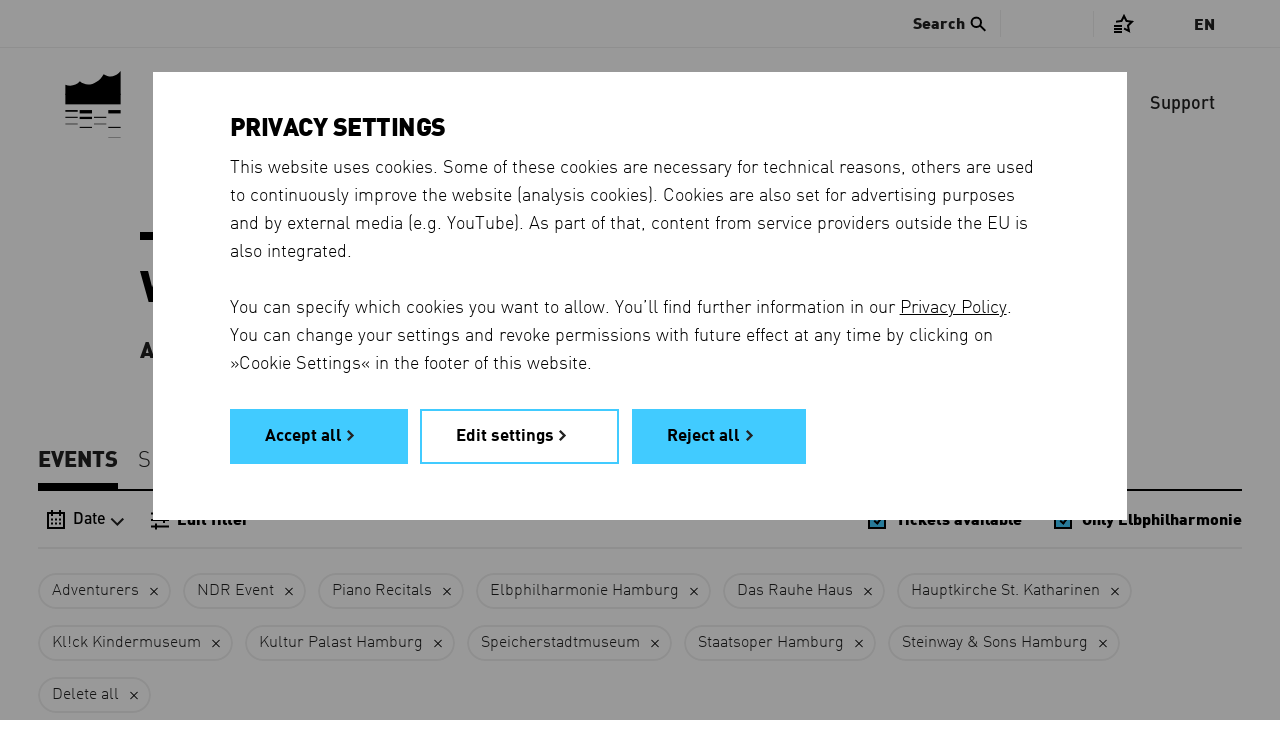

--- FILE ---
content_type: text/html; charset=utf-8
request_url: https://www.elbphilharmonie.de/en/whats-on/TICKETS/KUPA/KLIC/STW/EXF/NDR/DRHA/KLAV/SSTM/STKA/EPHH/OPER/
body_size: 15465
content:




<!DOCTYPE HTML>
<html lang="en" prefix="og: http://ogp.me/ns# fb: http://ogp.me/ns/fb#" class="no-touch">
<head>
	<title>What’s On - Elbphilharmonie</title>

	<meta http-equiv="Content-Type" content="text/html; charset=UTF-8">
	<meta http-equiv="X-UA-Compatible" content="IE=edge">
	<meta name="description" content="Buy tickets: overview of all events at the Elbphilharmonie for which tickets are still available.">
	<meta name="robots" content="index, follow">
	<meta name="viewport" content="width=device-width, initial-scale=1.0, maximum-scale=5.0">
	<meta name="google-site-verification" content="JoUZ76dl6PXwuYZNAvCEgfVwns43082LWUvWr3_YDGg">
	<meta name="msvalidate.01" content="9AFB81202CCFE43F4652998779EE4914">

	<link rel="shortcut icon" href="https://d3c80vss50ue25.cloudfront.net/static/images/favicons/favicon.edbb048cd1b1.ico">
	<link rel="shortcut icon" sizes="196x196" href="https://d3c80vss50ue25.cloudfront.net/static/images/favicons/favicon-196.8d8dfca262e2.png">
	<link rel="icon" sizes="128x128" href="https://d3c80vss50ue25.cloudfront.net/static/images/favicons/favicon-128.529d6ecb723a.png">
	<link rel="icon" sizes="192x192" href="https://d3c80vss50ue25.cloudfront.net/static/images/favicons/favicon-192.7e5f03037d27.png">
	<link rel="apple-touch-icon" sizes="152x152" href="https://d3c80vss50ue25.cloudfront.net/static/images/favicons/favicon-152.3a9a6b59eb84.png">
	<link rel="apple-touch-icon" sizes="167x167" href="https://d3c80vss50ue25.cloudfront.net/static/images/favicons/favicon-167.605865468ee6.png">
	<link rel="apple-touch-icon" sizes="180x180" href="https://d3c80vss50ue25.cloudfront.net/static/images/favicons/favicon-180.eefc81e025b8.png">

	<link rel="preconnect" href="https://shop.elbphilharmonie.de/">
	<link rel="dns-prefetch" href="https://shop.elbphilharmonie.de/">
	<link rel="preconnect" href="https://cdn.elbphilharmonie.de/">
	<link rel="dns-prefetch" href="https://cdn.elbphilharmonie.de/">
	<link rel="dns-prefetch" href="https://merkliste.elbphilharmonie.de/">

	
	<link rel="alternate" href="/de/programm/TICKETS/KUPA/KLIC/STW/EXF/NDR/DRHA/KLAV/SSTM/STKA/EPHH/OPER/" hreflang="de">
	
	<link rel="alternate" href="/en/whats-on/TICKETS/KUPA/KLIC/STW/EXF/NDR/DRHA/KLAV/SSTM/STKA/EPHH/OPER/" hreflang="en">
	
	<link rel="alternate" hreflang="x-default" href="https://www.elbphilharmonie.de/en/whats-on/TICKETS/KUPA/KLIC/STW/EXF/NDR/DRHA/KLAV/SSTM/STKA/EPHH/OPER/">

	<link href="https://d3c80vss50ue25.cloudfront.net/static/css/build/app.min.ca24ad70c7db.css" rel="stylesheet">

	

	

    <script>
        var DjangoApp = {
            settings: {
                STATIC_URL: "https://d3c80vss50ue25.cloudfront.net/static/",
                LANGUAGE_CODE: "en",
                ACTIVITY_ID: "",
                
                    SEARCH_URL_AJAX: "/en/search/ajax/1/",
                    SEARCH_URL: "/en/search/",
                
                NEWSLETTER_ENABLED: true,
                
                    API_USER_ENABLED: true,
                
                API_USER_DETAIL: "https://api.elbphilharmonie.de/de/api/user/",
                API_CART_DETAIL: "https://api.elbphilharmonie.de/de/api/cart/",
                SITE_ID: "6"
            },
            api: {},
            models: {},
            views: {},
            strings: {},
            templates: {}
        }
        var translations = {
            "expert-from": "From",
            "expert-to": "To",
            "expert-composer": "Composer",
            "expert-work": "Work",
            "expert-distribution": "Series / Subscription / Festival",
            "expert-performers": "Performer",
            "expert-promoter": "Promoter",
            "expert-venue": "Venue",
            "expert-day": "day",
            "expert-month": "month",
            "expert-year": "year",
            "expert-period": "Date range",
            "expert-reset": "Delete all filters",
            "expert-canceled": "Also show cancelled events",
            "expert-error-date": "Please check the date",
            "expert-loading-text": "The advanced search is loading…",
            "expert-results": "Search Results",
            "expert-result": "Search Result",
            "expert-event-past": "Past Event",
						"unmute-video": "Unmute video",
						"mute-video": "Mute video",
						"cartEmpty": "View Shopping Basket",
						"cartItemsCount": "Items in basket",
        }
    </script>


	<script id="cart-template" type="text/html">
		<% if(cart_items_count){ %>
		<span class="icon icon-basket has-item">Shopping Basket</span>
		<span class="items-count"><%- cart_items_count %></span>
		<% if(typeof remaining !== 'undefined'){ %><span class="additional-info"><%- remaining %> Min</span><% } %>
		<% }else{ %>
		<span class="icon icon-basket">Shopping Basket</span>
		<% } %>
	</script>


	<script id="user-template" type="text/html">
		<!-- profile1_link_begin -->
		<a href="" class="link-with-icon" title="Customer Account">
			<span class="icon icon-login">Customer Account</span>
			<!-- if logged in -->
			<% if(typeof is_authenticated !== 'undefined' && is_authenticated){ %><span class="additional-info"><%- display_name %></span><% } %>
		</a>
		<!-- profile1_link_end -->
		<% if(typeof is_authenticated !== 'undefined' && is_authenticated){ %>
		<div class="overlay-head-elements overlay-login">
			<div class="table">
				<div class="table-row">
					<div class="table-cell">
						<p class="username"><%- display_name %></p>
						<p><b>Kundennummer:</b> <%- customer_number %></p>
						<p><b>E-Mail:</b> <%- email %></p>
					</div>
					<div class="table-cell">
						<!-- profile2_link_begin -->
						<a href="">Customer Account</a>
						<!-- profile2_link_end -->
						<br>
						<!-- logout_link_begin -->
						<a href="">Logout</a>
						<!-- logout_link_end -->
					</div>
				</div>
			</div>
			<a href="#" class="icon icon-close" title="Close">Close</a>
		</div>
		<% } %>
	</script>

	

	

	
	

<meta property="og:type" content="website" />
<meta property="og:title" content="Concerts – Elbphilharmonie and Laeiszhalle" />
<meta property="og:description" content="Events, subscriptions and the season at a glance: browse the Elbphilharmonie and Laeiszhalle event calendar and book tickets online." />

	<meta property="og:image" content="https://www.elbphilharmonie.dehttps://d3c80vss50ue25.cloudfront.net/media/filer_public_thumbnails/filer_public/95/e0/95e0cace-865c-4454-b223-c41be47cd034/170404_new_york_philharmonic_foto_chris_lee2.jpg__1920x1920_q85_subject_location-990%2C876_subsampling-2_upscale.jpg" />
	<meta property="og:image:secure_url" content="https://www.elbphilharmonie.dehttps://d3c80vss50ue25.cloudfront.net/media/filer_public_thumbnails/filer_public/95/e0/95e0cace-865c-4454-b223-c41be47cd034/170404_new_york_philharmonic_foto_chris_lee2.jpg__1920x1920_q85_subject_location-990%2C876_subsampling-2_upscale.jpg" />



</head>

<body class="no-js ">
	

	
		<!-- Google Tag Manager -->
<div data-cookie-consent="google_analytics">
  <!--if-consent
      <noscript><iframe src="//www.googletagmanager.com/ns.html?id=GTM-MH9K989"
      height="0" width="0" style="display:none;visibility:hidden"></iframe></noscript>
      <script>(function(w,d,s,l,i){w[l]=w[l]||[];w[l].push({'gtm.start':
      new Date().getTime(),event:'gtm.js'});var f=d.getElementsByTagName(s)[0],
      j=d.createElement(s),dl=l!='dataLayer'?'&l='+l:'';j.async=true;j.src=
      '//www.googletagmanager.com/gtm.js?id='+i+dl;f.parentNode.insertBefore(j,f);
      })(window,document,'script','dataLayer','GTM-MH9K989');</script>
    endif-->
</div>
<!-- End Google Tag Manager -->
	

	
	

	

	<div class="page-container " >

		








<header class="header">
	
	<a href="/en/" title="Elbphilharmonie Laeiszhalle Hamburg" class="header__logo">
		<svg version="1.1" xmlns="http://www.w3.org/2000/svg" xmlns:xlink="http://www.w3.org/1999/xlink" x="0px" y="0px"
	 viewBox="0 0 56 67.9" enable-background="new 0 0 56 67.9" xml:space="preserve" class="header__logo-svg">
<rect class="logo-line-11" x="43.5" y="39.6" width="12.5" height="3.4"/>
<rect class="logo-line-10" x="43.5" y="56.6" width="12.5" height="1.1"/>
<rect class="logo-line-9" x="43.5" y="67.6" width="12.5" height="0.3"/>
<rect class="logo-line-8" x="29" y="46.4" width="12.5" height="1.1"/>
<rect class="logo-line-7" x="29" y="53.4" width="12.5" height="0.6"/>
<rect class="logo-line-6" x="14.5" y="39.6" width="12.5" height="3.4"/>
<rect class="logo-line-5" x="14.5" y="46.4" width="12.5" height="2.3"/>
<rect class="logo-line-4" x="14.5" y="56.6" width="12.5" height="1.1"/>
<rect class="logo-line-3" y="39.6" width="12.5" height="1.7"/>
<rect class="logo-line-2" y="46.4" width="12.5" height="1.1"/>
<rect class="logo-line-1" y="53.4" width="12.5" height="0.6"/>
<rect class="logo-bottom" y="23.1" width="56" height="10.7"/>
<path class="logo-top" d="M56,0v24.1H0V13.9c5.1,2.2,11,0.8,14.7-3.4c7,6.3,18.5,2.8,24.1-7.3C49.2,9.8,55.9,0,56,0z"/>
<!-- <path class="logo-icon" d="M38.9,3.2c-5.6,10.1-17.1,13.6-24.1,7.3c-3.7,4.2-9.6,5.6-14.7,3.4l0,19.9h56V0C56,0,49.3,9.8,38.9,3.2"/> -->
</svg>

	</a>

	<div class="header__actions">
		<!-- Menu toggle button -->
		<button type="button" class="header__burger" aria-hidden="true" title="Menu">
			<i class="header__burger-line"></i>
			<i class="header__burger-line"></i>
			<i class="header__burger-line"></i>
		</button>

		<!-- User account icon -->
		<div class="header__actions--account header__above-item" data-name="Customer Account">
			<a href="#" class="header__above-account--link" title="Customer Account">
				<svg xmlns="http://www.w3.org/2000/svg" viewBox="0 0 24 24"><g data-name="Group 2201"><g fill="none" data-name="Group 2198" transform="translate(-1178 -12)"><path d="M1178 12h24v24h-24z" data-name="Rectangle 174"/><circle cx="4.746" cy="4.746" r="4.746" stroke="#000" stroke-miterlimit="10" stroke-width="2" data-name="Ellipse 81" transform="translate(1185.199 16.001)"/><path d="M1182.8 32.001a6.767 6.767 0 0 1 7-6.508 6.768 6.768 0 0 1 7 6.508" stroke="#000" stroke-miterlimit="10" stroke-width="2" data-name="Path 556"/></g></g></svg>
			</a>
		</div>

		<!-- Search icon -->
		<button type="button" class="header__actions--search" aria-hidden="true" title="Search">
			<svg xmlns="http://www.w3.org/2000/svg" xml:space="preserve" x="0" y="0" version="1.1" viewBox="0 0 30 30"><path d="M29.875 27.35 19.076 16.549a10.444 10.444 0 0 0 1.916-6.035C20.992 4.714 16.29.01 10.49.01 4.69.01-.012 4.714-.012 10.515c0 5.8 4.703 10.501 10.502 10.501a10.47 10.47 0 0 0 5.956-1.854l10.81 10.81 2.619-2.62zM10.5 17.844a7.344 7.344 0 1 1 0-14.688 7.344 7.344 0 0 1 0 14.688z" fill="#000"/></svg>
		</button>
	</div>

	<nav aria-label="Main menu" class="header__navigation">
		<ul class="header__menu">
			<li class="header__menu-indicator"></li>
			
				<li class="header__menu-item header__menu-item--active" data-name="What’s On">
					<a href="/en/whats-on/" class=" active" aria-current="page">What’s On</a>
				</li>
			
				<li class="header__menu-item " data-name="Visit">
					<a href="/en/visit" class="">Visit</a>
				</li>
			
				<li class="header__menu-item " data-name="Mediatheque">
					<a href="/en/mediatheque" class="">Mediatheque</a>
				</li>
			
				<li class="header__menu-item " data-name="The Halls">
					<a href="/en/the-halls" class="">The Halls</a>
				</li>
			
				<li class="header__menu-item " data-name="Children &amp; Families">
					<a href="/en/children-and-families" class="">Children &amp; Families</a>
				</li>
			
				<li class="header__menu-item " data-name="Shop">
					<a href="https://shop.elbphilharmonie.de/ep/en" class="">Shop</a>
				</li>
			
				<li class="header__menu-item " data-name="Support">
					<a href="/en/support" class="">Support</a>
				</li>
			
		</ul>

		<aside class="header__above">
			
				
					<div class="header__search js-search">
						<button class="header__search-button bold"><span class="header__search-text">Search</span> <i class="icon-search"></i></button>
						<form id="search-form" action="/en/search/" method="get" class="header__search-form js-search-form">
							<div class="header__search-wrapper">
								<i class="icon-search header__search-icon"></i>
								<label for="search-input" class="show-for-sr">Search</label>
								<input type="search" id="search-input" placeholder="Search" name="q" autocomplete="off" class="header__search-input js-autocomplete-input">
								<!-- <button type="submit" id="search-submit" value="Search" title=""></button> -->
							</div>
						</form>
						<nav class="header__autocomplete">
							<div class="header__autocomplete-loading loading-animation"></div>
              <div class="header__autocomplete-noresult">
                <h4>Your search yielded no results.</h4>
                <p class="din">Please try again with a different search term.</p>
              </div>
							<ul class="header__autocomplete-list"></ul>
						</nav>
					</div>
				
			

			<div class="header__above-items--holder">
				<ul class="header__above-items header__above-items--auth-specific">
					<li class="header__above-item" data-name="Customer Account">
						<a href="#" class="header__above-account--link" title="Customer Account">
							<span class="header__above-text header__above-account--name bold">
								<span class="header__above-account--login">Login</span>
							</span>
							<i class="icon-account"></i>
						</a>
				</ul>
	
				<ul class="header__above-items">
					<li class="header__above-item header__above-item--merklist" data-name="Saved Events">
						<a href="#" title="Saved Events" class="" id="merklist">
							<i class="icon-merken"></i>
							<span class="header__above-count header__merklist-count"></span>
						</a>
					</li>
					
					<li class="header__above-item" data-name="View Shopping Basket">
						<a href="#" class="header__above-basket" title="View Shopping Basket">
							<i class="icon-basket"></i>
							<span class="header__above-count header__basket-count" aria-hidden="true"></span>
						</a>
					</li>
				</ul>
			</div>

			<div class="header__languages">
				
				
				<a href="#" class="header__languages-current" aria-expanded="false">En</a>
				<ul class="header__languages-options" aria-hidden="true">
					
						<li class="header__languages-option">
							<a href="/de/programm/TICKETS/KUPA/KLIC/STW/EXF/NDR/DRHA/KLAV/SSTM/STKA/EPHH/OPER/"
                 class=" header__languages-link--DE header__languages-link"
                 lang="de" 
                 hreflang="de"
               >
							 	<!-- Show full language name -->
                <span class="show-for-large">
									Deutsch
								</span>

								<!-- Show just short name, e.g. EN -->
                <span class="hide-for-large">
									de
								</span>
              </a>
						</li>
					
						<li class="header__languages-option">
							<a href="/en/whats-on/TICKETS/KUPA/KLIC/STW/EXF/NDR/DRHA/KLAV/SSTM/STKA/EPHH/OPER/"
                 class="header__languages-link--active  header__languages-link--EN header__languages-link"
                 lang="en" 
                 hreflang="en"
               >
							 	<!-- Show full language name -->
                <span class="show-for-large">
									English
								</span>

								<!-- Show just short name, e.g. EN -->
                <span class="hide-for-large">
									en
								</span>
              </a>
						</li>
					
				</ul>
			</div>
		</aside>

		<aside class="header__merklist grid-x align-center">
			<button title="Close saved events" class="header__merklist-close" type="button"></button>
			<div class="header__merklist-wrapper cell small-10 medium-7 large-5" data-merkcontent="loggedin" style="display: none">
				<h2 class="header__merklist-title line-center">Your saved events list is empty</h2>
				<p class="header__merklist-text"> You can save events to your saved events list with the <strong>Save for later</strong> <i class="icon-merken-star"></i> function.</p>
				<div class="header__merklist-button">
					<a href="/en/whats-on/" class="link link-default">View programme</a>
				</div>
			</div>

			<div class="header__merklist-wrapper cell small-10 medium-7 large-5" data-merkcontent="loggedout" >
				<h2 class="header__merklist-title line-center">Saved Events</h2>
				<p class="header__merklist-text">You have to log in to view your saved events. If you do not have an Elbphilharmonie customer account, registering is quick and easy.</p>
				<div class="header__merklist-button">
					<a href="#" class="button link link-default header__merklist-account">Log in or register</a>
				</div>
			</div>

			<div class="header__merklist-container cell large-10 xlarge-12 grid-container" data-merkcontent="list" style="display: none">
        <div class="grid-x align-center header__merklist-header">
          <div class="cell large-8">
            <h2 class="header__merklist-title line-center">Saved Events</h2>
            <button type="button" class="header__merklist-clear" data-clear="all">Clear saved events <i class="icon-trash-merklist"></i></button>
            <button type="button" class="header__merklist-clear" data-clear="alert">Deactivate all ticket alerts <i class="icon-trash-merklist"></i></button>
          </div>
        </div>

				<!-- 
					Tab for events
					-
					This section contencted to tabGenerator() function in
					merklist.js. The name "events-tab__*" is the the key
					to separate tab from eachother. It mean everytime
					you want to create a new tab, you need to change
					"events-tab" to something else and pass it to the
					tabGenerator() function, whereever you want to use.
					-
					P.S.01 Don't miss the datasets on the <li> tags.
					P.S.02 Always add "events-tab__aside-item--active" to first <li> tag.
				-->
				<div class="events-tab grid-container">
					<aside class="events-tab__aside">
						<ul class="events-tab__aside-list">
							<li class="events-tab__aside-item events-tab__aside-item--active" tabindex="0" data-item="Upcoming" data-name="Upcoming">
								<!-- Upcoming Events -->
								Upcoming Events
							</li>
							<li class="events-tab__aside-item" tabindex="0" data-item="Past" data-name="Past">
								<!-- Past Events -->
								Past Events
							</li>
							<li class="events-tab__aside-line"></li>
						</ul>
					</aside>
				</div>
				<!-- /end -->

				<!-- 
					Event list
					-
					This "events-tab___*" here is also conetected to
					the tabGenerator() function. as long comment above
					will explain it better.
				-->
        <ul class="event-list events-tab__list merklist-list"></ul>
				<!-- /end -->

				<!-- 
					Empty list DOM
					-
					These element insert to "event-list" (the above element)
					by js so that we can use translate feature
				-->
				<ul style="display: none;" class="empty-elements">
					<li data-category="Past" class="past events-tab__item events-tab__item--empty">
						<span class="grid-x grid-margin-x align-center">
							<span class="cell large-8">
								You have no past events saved.
							</span>
						</span>
					</li>
					<li data-category="Upcoming" class="upcoming events-tab__item events-tab__item--empty">
						<span class="grid-x grid-margin-x align-center">
							<span class="cell large-8">
								You have no upcoming events saved. 
							</span>
						</span>
					</li>
				</ul>

        <div class="header__merklist-loading">
          <div class="loading-animation"></div>
        </div>
        <div class="header__merklist-footer grid-margin-x grid-x align-center">
					<div class="cell large-8">
            <a href="/en/whats-on/" title="Go to what’s on" class="button hollow link link-default">Go to what’s on</a>
          </div>
        </div>
			</div>
		</aside>

	</nav>
</header>


		<main class="content-container">
			
	<div class="grid-container">
		<div class="grid-x grid-margin-x align-center">
			<div class="cell">
				

<header class="grid-container page-header less-space">
	<div class="grid-x grid-margin-x align-center">
		<div class="cell medium-10">
			<h1>What’s On</h1>
      <p class="description-bold">All events in the two concert halls Elbphilharmonie and Laeiszhalle</p>
		</div>
	</div>
</header>

<aside>
  <nav class="grid-container section-container anchor-nav event-tabs" data-al="event-tabs">
    <ul class="anchor-nav__list">
      <li class="anchor-nav__item">
        <a href="/en/whats-on/" class="anchor-nav__link active" data-name="Events" aria-current="page">
          Events
        </a>
      </li>
      <li class="anchor-nav__item">
        <a href="/en/subscriptions" class="anchor-nav__link" data-name="Subscriptions" >
          Subscriptions
        </a>
      </li>
      <li class="anchor-nav__item">
        <a href="/en/season" class="anchor-nav__link" data-name="Season" >
          Season
        </a>
      </li>
      <li class="anchor-nav__item">
        <a href="/en/participate" class="anchor-nav__link" data-name="Participate" >
          Participate
        </a>
      </li>
      <li class="anchor-nav__indicator"></li>
    </ul>
  </nav>
</aside>

				

				<section id="program-section" class="booking-list-page">

					<aside class="filter" data-has-filter="1" data-has-date="0">
						<div class="filter__fakeblock"></div>
						<div class="filter__group">
							
                            <span class="filter__intro">Filter list:</span>
                            
							<div class="filter__content">
								<nav class="filter__navigation">
									<button type="button"
											class="filter__navigation-button filter__navigation-button--calendar"
                      data-button-action="calendar"
                      data-class="calendar--open"
                      data-action="toggle"
                      title="Date"
                      aria-controls="calendar-filter"
                      aria-expanded="false"
                      >
										<i class="icon-calendar" data-name="Date"></i>
                      
                        <span class="filter__navigation-text">Date</span>
                      
										<i class="icon-chevron-down" data-name="Date"></i>
									</button>
                                    
                                    <button type="button"
											class="filter__navigation-button filter__navigation-button--filter"
											data-button-action="filter__wrapper" data-class="filter__wrapper--open"
                      aria-controls="filter-nav"
                      aria-expanded="false"
											data-action="add" title="Filter list">
										<i class="icon-filter" data-name="Edit filter"></i>
										
											<strong class="filter__navigation-text">Edit filter</strong>
										
									</button>
                                    
								</nav>
								
                                <ul class="filter__checkboxes">
                                    

<li class="filter__option filter__option--checkbox">
    <label for="tickets-opener-1" class="  active">
      <input id="tickets-opener-1" class="filter__checkbox" type="checkbox" data-link="/en/whats-on/KUPA/KLIC/STW/EXF/NDR/DRHA/KLAV/SSTM/STKA/EPHH/OPER/" data-name="Tickets available" checked>
      <span class="filter__option-text">Tickets available</span>
    </label>
  </li>
  <li class="filter__option filter__option--checkbox">
    <label for="only-elphilharmonie-1" class="  active">
      <input id="only-elphilharmonie-1" class="filter__checkbox" type="checkbox" data-link="/en/whats-on/TICKETS/KUPA/KLIC/STW/EXF/NDR/DRHA/KLAV/SSTM/STKA/OPER/" data-name="Only Elbphilharmonie" checked>
      <span class="filter__option-text">Only Elbphilharmonie</span>
    </label>
  </li>
  

                                </ul>
                                
							</div>
              <div id="calendar-filter" aria-hidden="true" class="calendar "
								 data-last-date="July 31, 2027, 11:59 p.m." data-day="18"
								 data-month="1" data-year="2026"
								 data-first_event_date="2025-08-01T00:00:00+02:00"
								 data-last_event_date="2027-07-31T23:59:00+02:00"
								 data-urlpattern="/en/whats-on/11-22-3333/TICKETS/KUPA/KLIC/STW/EXF/NDR/DRHA/KLAV/SSTM/STKA/EPHH/OPER/">
								
<header class="calendar__header">
  <button title="Close watchlist" class="calendar__close" data-button-action="calendar" data-class="calendar--open" data-action="remove" ></button>
  <h2 class="no-line calendar__title">Date</h2>
</header>
<div class="calendar__wrapper">
	<div class="calendar__headline">

    <a href="" class="calendar__prev" title="previous month"><i class="icon-arrow-left"></i></a>
    <span class="calendar__current">
      <span class="calendar__current-month bold">January</span>
      <span class="calendar__current-year bold">2026</span>
    </span>
    <a id='calendar-next-month' href="" class="calendar__next" title="next month"><i class="icon-arrow-right"></i></a>
	</div>
  <div class="calendar__content">
    <table class="calendar__table">
      <thead class="calendar__thead">
        <tr>
          <th>
            <span>MO</span>
          </th>
          <th>
            <span>TU</span>
          </th>
          <th>
            <span>WE</span>
          </th>
          <th>
            <span>TH</span>
          </th>
          <th>
            <span>FR</span>
          </th>
          <th>
            <span>SA</span>
          </th>
          <th>
            <span>SO</span>
          </th>
        </tr>
      </thead>
      <tbody class="calendar__tbody">
        
          <tr>
            
              <td>
                
              </td>
              
            
              <td>
                
              </td>
              
            
              <td>
                
              </td>
              
            
              <td>
                
                <a href="/en/whats-on/01-01-2026/TICKETS/KUPA/KLIC/STW/EXF/NDR/DRHA/KLAV/SSTM/STKA/EPHH/OPER/" class="past ">01</a>
                
              </td>
              
            
              <td>
                
                <a href="/en/whats-on/02-01-2026/TICKETS/KUPA/KLIC/STW/EXF/NDR/DRHA/KLAV/SSTM/STKA/EPHH/OPER/" class="past ">02</a>
                
              </td>
              
            
              <td>
                
                <a href="/en/whats-on/03-01-2026/TICKETS/KUPA/KLIC/STW/EXF/NDR/DRHA/KLAV/SSTM/STKA/EPHH/OPER/" class="past ">03</a>
                
              </td>
              
            
              <td>
                
                <a href="/en/whats-on/04-01-2026/TICKETS/KUPA/KLIC/STW/EXF/NDR/DRHA/KLAV/SSTM/STKA/EPHH/OPER/" class="past ">04</a>
                
              </td>
              
            
          </tr>
        
          <tr>
            
              <td>
                
                <a href="/en/whats-on/05-01-2026/TICKETS/KUPA/KLIC/STW/EXF/NDR/DRHA/KLAV/SSTM/STKA/EPHH/OPER/" class="past ">05</a>
                
              </td>
              
            
              <td>
                
                <a href="/en/whats-on/06-01-2026/TICKETS/KUPA/KLIC/STW/EXF/NDR/DRHA/KLAV/SSTM/STKA/EPHH/OPER/" class="past ">06</a>
                
              </td>
              
            
              <td>
                
                <a href="/en/whats-on/07-01-2026/TICKETS/KUPA/KLIC/STW/EXF/NDR/DRHA/KLAV/SSTM/STKA/EPHH/OPER/" class="past ">07</a>
                
              </td>
              
            
              <td>
                
                <a href="/en/whats-on/08-01-2026/TICKETS/KUPA/KLIC/STW/EXF/NDR/DRHA/KLAV/SSTM/STKA/EPHH/OPER/" class="past ">08</a>
                
              </td>
              
            
              <td>
                
                <a href="/en/whats-on/09-01-2026/TICKETS/KUPA/KLIC/STW/EXF/NDR/DRHA/KLAV/SSTM/STKA/EPHH/OPER/" class="past ">09</a>
                
              </td>
              
            
              <td>
                
                <a href="/en/whats-on/10-01-2026/TICKETS/KUPA/KLIC/STW/EXF/NDR/DRHA/KLAV/SSTM/STKA/EPHH/OPER/" class="past ">10</a>
                
              </td>
              
            
              <td>
                
                <a href="/en/whats-on/11-01-2026/TICKETS/KUPA/KLIC/STW/EXF/NDR/DRHA/KLAV/SSTM/STKA/EPHH/OPER/" class="past ">11</a>
                
              </td>
              
            
          </tr>
        
          <tr>
            
              <td>
                
                <a href="/en/whats-on/12-01-2026/TICKETS/KUPA/KLIC/STW/EXF/NDR/DRHA/KLAV/SSTM/STKA/EPHH/OPER/" class="past ">12</a>
                
              </td>
              
            
              <td>
                
                <a href="/en/whats-on/13-01-2026/TICKETS/KUPA/KLIC/STW/EXF/NDR/DRHA/KLAV/SSTM/STKA/EPHH/OPER/" class="past ">13</a>
                
              </td>
              
            
              <td>
                
                <a href="/en/whats-on/14-01-2026/TICKETS/KUPA/KLIC/STW/EXF/NDR/DRHA/KLAV/SSTM/STKA/EPHH/OPER/" class="past ">14</a>
                
              </td>
              
            
              <td>
                
                <a href="/en/whats-on/15-01-2026/TICKETS/KUPA/KLIC/STW/EXF/NDR/DRHA/KLAV/SSTM/STKA/EPHH/OPER/" class="past ">15</a>
                
              </td>
              
            
              <td>
                
                <a href="/en/whats-on/16-01-2026/TICKETS/KUPA/KLIC/STW/EXF/NDR/DRHA/KLAV/SSTM/STKA/EPHH/OPER/" class="past ">16</a>
                
              </td>
              
            
              <td>
                
                <a href="/en/whats-on/17-01-2026/TICKETS/KUPA/KLIC/STW/EXF/NDR/DRHA/KLAV/SSTM/STKA/EPHH/OPER/" class="past ">17</a>
                
              </td>
              
            
              <td>
                
                <a href="/en/whats-on/18-01-2026/TICKETS/KUPA/KLIC/STW/EXF/NDR/DRHA/KLAV/SSTM/STKA/EPHH/OPER/" class="today current-day ">18</a>
                
              </td>
              
            
          </tr>
        
          <tr>
            
              <td>
                
                <a href="/en/whats-on/19-01-2026/TICKETS/KUPA/KLIC/STW/EXF/NDR/DRHA/KLAV/SSTM/STKA/EPHH/OPER/" class="">19</a>
                
              </td>
              
            
              <td>
                
                <a href="/en/whats-on/20-01-2026/TICKETS/KUPA/KLIC/STW/EXF/NDR/DRHA/KLAV/SSTM/STKA/EPHH/OPER/" class="">20</a>
                
              </td>
              
            
              <td>
                
                <a href="/en/whats-on/21-01-2026/TICKETS/KUPA/KLIC/STW/EXF/NDR/DRHA/KLAV/SSTM/STKA/EPHH/OPER/" class="">21</a>
                
              </td>
              
            
              <td>
                
                <a href="/en/whats-on/22-01-2026/TICKETS/KUPA/KLIC/STW/EXF/NDR/DRHA/KLAV/SSTM/STKA/EPHH/OPER/" class="">22</a>
                
              </td>
              
            
              <td>
                
                <a href="/en/whats-on/23-01-2026/TICKETS/KUPA/KLIC/STW/EXF/NDR/DRHA/KLAV/SSTM/STKA/EPHH/OPER/" class="">23</a>
                
              </td>
              
            
              <td>
                
                <a href="/en/whats-on/24-01-2026/TICKETS/KUPA/KLIC/STW/EXF/NDR/DRHA/KLAV/SSTM/STKA/EPHH/OPER/" class="">24</a>
                
              </td>
              
            
              <td>
                
                <a href="/en/whats-on/25-01-2026/TICKETS/KUPA/KLIC/STW/EXF/NDR/DRHA/KLAV/SSTM/STKA/EPHH/OPER/" class="">25</a>
                
              </td>
              
            
          </tr>
        
          <tr>
            
              <td>
                
                <a href="/en/whats-on/26-01-2026/TICKETS/KUPA/KLIC/STW/EXF/NDR/DRHA/KLAV/SSTM/STKA/EPHH/OPER/" class="">26</a>
                
              </td>
              
            
              <td>
                
                <a href="/en/whats-on/27-01-2026/TICKETS/KUPA/KLIC/STW/EXF/NDR/DRHA/KLAV/SSTM/STKA/EPHH/OPER/" class="">27</a>
                
              </td>
              
            
              <td>
                
                <a href="/en/whats-on/28-01-2026/TICKETS/KUPA/KLIC/STW/EXF/NDR/DRHA/KLAV/SSTM/STKA/EPHH/OPER/" class="">28</a>
                
              </td>
              
            
              <td>
                
                <a href="/en/whats-on/29-01-2026/TICKETS/KUPA/KLIC/STW/EXF/NDR/DRHA/KLAV/SSTM/STKA/EPHH/OPER/" class="">29</a>
                
              </td>
              
            
              <td>
                
                <a href="/en/whats-on/30-01-2026/TICKETS/KUPA/KLIC/STW/EXF/NDR/DRHA/KLAV/SSTM/STKA/EPHH/OPER/" class="">30</a>
                
              </td>
              
            
              <td>
                
                <a href="/en/whats-on/31-01-2026/TICKETS/KUPA/KLIC/STW/EXF/NDR/DRHA/KLAV/SSTM/STKA/EPHH/OPER/" class="">31</a>
                
              </td>
              
            
              <td>
                
              </td>
              
            
          </tr>
        
      </tbody>
      <tbody class="calendar__unavailable" >
        <tr >
          <td>
            <a href="/en/advanced-search" class="link-default bold">View all events in the Concert Archive</a>
          </td>
        </tr>
      </tbody>
    </table>
  </div>
</div>
<footer class="calendar__footer">
  <a href="/en/whats-on/11-22-3333/TICKETS/KUPA/KLIC/STW/EXF/NDR/DRHA/KLAV/SSTM/STKA/EPHH/OPER/" class="link link-default calendar__today" title="Show concerts from today">Show concerts from today</a>
</footer>
<!-- <script> -->

<!-- 	if(!(typeof $ === 'undefined')) { -->
<!-- 		var last_event_date = $('#calendar-filter').attr('data-last-date'); -->
<!-- 		// check if user reaches to the month of last event in calendar -->
<!-- 		if ( !last_event_date || last_event_date == '' ) -->
<!-- 			$('#calendar-next-month').hide(); -->
<!-- 	} -->
<!-- </script> -->

							</div>
							<nav class="filter__wrapper" id="filter-nav" aria-hidden="false">
                <i class="filter__wrapper-blend"
                    data-button-action="filter__wrapper"
                    data-class="filter__wrapper--open"
                    data-action="remove"
                ></i>
								<div class="filter__scroller">
									<header class="filter__header">
										<button class="filter__button-back bold"
												data-button-action="filter__wrapper"
												data-class="filter__wrapper--open"
												data-action="remove"
												type="button"
												title="Events">
											<i class="icon-arrow-left"></i>
											Events
										</button>
										
											<a class="filter__button-clear bold"
												href="/en/whats-on/"
												type="button"
												title="Clear filter">Clear filter</a>
										
									</header>
									
                                    <ul class="filter__options">
										<li class="filter__option filter__option--title">
											<h2 class="no-line filter__title">Filter</h2>
										</li>
										<li class="filter__option" data-name="Venue">
											<button id="location-opener"
												class="filter__option-button"
												aria-expanded="false"
												aria-controls="filter-venues"
											>
												Venue<i class="icon-chevron-down"></i>
											</button>
											<ul class="filter__items" aria-hidden="true" id="filter-venues" role="listbox">
  
    <li class="filter__item " >
      <a data-name="Elbphilharmonie Hamburg" href="EPHH/" class="filter__link  checked">Elbphilharmonie Hamburg</a>
      
      
    </li>
  
    <li class="filter__item filter__item--subelement" >
      <a data-name="Großer Saal" href="/en/whats-on/TICKETS/KUPA/KLIC/STW/EXF/NDR/DRHA/KLAV/SSTM/STKA/OPER/EPGS/" class="filter__link ">Großer Saal</a>
      
      
    </li>
  
    <li class="filter__item filter__item--subelement" >
      <a data-name="Kleiner Saal" href="/en/whats-on/TICKETS/KUPA/KLIC/STW/EXF/NDR/DRHA/KLAV/SSTM/STKA/OPER/EPKS/" class="filter__link ">Kleiner Saal</a>
      
      
    </li>
  
    <li class="filter__item " >
      <a data-name="Laeiszhalle Hamburg" href="LHHH/" class="filter__link ">Laeiszhalle Hamburg</a>
      
      
    </li>
  
    <li class="filter__item filter__item--subelement" >
      <a data-name="Großer Saal" href="LHGS/" class="filter__link ">Großer Saal</a>
      
      
    </li>
  
    <li class="filter__item filter__item--subelement" >
      <a data-name="Kleiner Saal" href="LHKS/" class="filter__link ">Kleiner Saal</a>
      
        <hr>
      
      
    </li>
  
    <li class="filter__item filter__item--subelement" >
      <a data-name="Studio E" href="STDE/" class="filter__link ">Studio E</a>
      
      
    </li>
  
    <li class="filter__item " >
      <a data-name="Bunker Feldstraße" href="BUFE/" class="filter__link ">Bunker Feldstraße</a>
      
      
    </li>
  
    <li class="filter__item " >
      <a data-name="Rolf-Liebermann-Studio" href="RLSN/" class="filter__link ">Rolf-Liebermann-Studio</a>
      
      
    </li>
  
    <li class="filter__item " >
      <a data-name="Studio Eins" href="NDRS/" class="filter__link ">Studio Eins</a>
      
      
    </li>
  
</ul>

										</li>
										<li class="filter__option" data-name="Genres">
											<button
												id="genre-opener"
												class="filter__option-button"
												aria-expanded="false"
												aria-controls="filter-genres"
											>
												Genres<i class="icon-chevron-down"></i>
											</button>
											<ul class="filter__items" aria-hidden="true" id="filter-genres" role="listbox">
  
    <li class="filter__item " >
      <a data-name="Orchestra Concerts" href="OR/" class="filter__link ">Orchestra Concerts</a>
      
      
    </li>
  
    <li class="filter__item " >
      <a data-name="Ensemble Concerts" href="ENS/" class="filter__link ">Ensemble Concerts</a>
      
      
    </li>
  
    <li class="filter__item " >
      <a data-name="Chamber Music &amp; Recitals" href="KM/" class="filter__link ">Chamber Music &amp; Recitals</a>
      
      
    </li>
  
    <li class="filter__item " >
      <a data-name="Piano Recitals" href="KLAV/" class="filter__link  checked">Piano Recitals</a>
      
      
    </li>
  
    <li class="filter__item " >
      <a data-name="Organ Concerts" href="ORG/" class="filter__link ">Organ Concerts</a>
      
      
    </li>
  
    <li class="filter__item " >
      <a data-name="Opera, Choir &amp; Oratorio" href="OC/" class="filter__link ">Opera, Choir &amp; Oratorio</a>
      
      
    </li>
  
    <li class="filter__item " >
      <a data-name="Aria &amp; Song Recitals" href="VM/" class="filter__link ">Aria &amp; Song Recitals</a>
      
      
    </li>
  
    <li class="filter__item " >
      <a data-name="Early Music" href="AM/" class="filter__link ">Early Music</a>
      
      
    </li>
  
    <li class="filter__item " >
      <a data-name="Contemporary Music" href="NM/" class="filter__link ">Contemporary Music</a>
      
      
    </li>
  
    <li class="filter__item " >
      <a data-name="Jazz" href="JA/" class="filter__link ">Jazz</a>
      
      
    </li>
  
    <li class="filter__item " >
      <a data-name="World Music" href="WELT/" class="filter__link ">World Music</a>
      
      
    </li>
  
    <li class="filter__item " >
      <a data-name="Rock, Pop, Singer-Songwriter" href="PRS/" class="filter__link ">Rock, Pop, Singer-Songwriter</a>
      
      
    </li>
  
    <li class="filter__item " >
      <a data-name="Electronic Music" href="ELEK/" class="filter__link ">Electronic Music</a>
      
      
    </li>
  
    <li class="filter__item " >
      <a data-name="Shows &amp; Entertainment" href="SHOW/" class="filter__link ">Shows &amp; Entertainment</a>
      
      
    </li>
  
</ul>

										</li>
										<li class="filter__option" data-name="Suitable for">
											<button
												id="audience-opener"
												class="filter__option-button"
												aria-expanded="false"
												aria-controls="filter-recommendations"
											>
												Suitable for<i class="icon-chevron-down"></i>
											</button>
											<ul class="filter__items" aria-hidden="true" id="filter-recommendations" role="listbox">
  
    <li class="filter__item " >
      <a data-name="Newcomers" href="EIN/" class="filter__link ">Newcomers</a>
      
      
    </li>
  
    <li class="filter__item " >
      <a data-name="Experienced Listeners" href="FOR/" class="filter__link ">Experienced Listeners</a>
      
      
    </li>
  
    <li class="filter__item " >
      <a data-name="Adventurers" href="EXF/" class="filter__link  checked">Adventurers</a>
      
      
    </li>
  
    <li class="filter__item " >
      <a data-name="Families" href="FAM/" class="filter__link ">Families</a>
      
      
    </li>
  
    <li class="filter__item " >
      <a data-name="Ages 0–1" href="0JA/" class="filter__link ">Ages 0–1</a>
      
      
    </li>
  
    <li class="filter__item " >
      <a data-name="Ages 1–3" href="1JA/" class="filter__link ">Ages 1–3</a>
      
      
    </li>
  
    <li class="filter__item " >
      <a data-name="Ages 3–5" href="3JA/" class="filter__link ">Ages 3–5</a>
      
      
    </li>
  
    <li class="filter__item " >
      <a data-name="Ages 6+" href="6JA/" class="filter__link ">Ages 6+</a>
      
      
    </li>
  
    <li class="filter__item " >
      <a data-name="Ages 8+" href="8JA/" class="filter__link ">Ages 8+</a>
      
      
    </li>
  
    <li class="filter__item " >
      <a data-name="Teenagers" href="TEE/" class="filter__link ">Teenagers</a>
      
      
    </li>
  
</ul>

										</li>
										<li class="filter__option" data-name="Type of event">
											<button
												id="type-opener"
												class="filter__option-button"
												aria-expanded="false"
												aria-controls="filter-kinds"
											>
												Type of event<i class="icon-chevron-down"></i>
											</button>
											<ul class="filter__items" aria-hidden="true" id="filter-kinds" role="listbox">
  
    <li class="filter__item " >
      <a data-name="Concert" href="KON/" class="filter__link ">Concert</a>
      
      
    </li>
  
    <li class="filter__item " >
      <a data-name="Lunchtime / Teatime Concert" href="LTT/" class="filter__link ">Lunchtime / Teatime Concert</a>
      
      
    </li>
  
    <li class="filter__item " >
      <a data-name="Film &amp; Film Music" href="FILM/" class="filter__link ">Film &amp; Film Music</a>
      
      
    </li>
  
    <li class="filter__item " >
      <a data-name="Reading" href="LES/" class="filter__link ">Reading</a>
      
      
    </li>
  
    <li class="filter__item " >
      <a data-name="Lecture / Presentation" href="VOR/" class="filter__link ">Lecture / Presentation</a>
      
      
    </li>
  
    <li class="filter__item " >
      <a data-name="Concert with Pre-Concert Talk" href="KOEI/" class="filter__link ">Concert with Pre-Concert Talk</a>
      
      
    </li>
  
    <li class="filter__item " >
      <a data-name="Cheap Concerts for People Under 30 (REDticket)" href="RED/" class="filter__link ">Cheap Concerts for People Under 30 (REDticket)</a>
      
      
    </li>
  
    <li class="filter__item " >
      <a data-name="Workshop" href="INST/" class="filter__link ">Workshop</a>
      
      
    </li>
  
    <li class="filter__item " >
      <a data-name="Elbphilharmonie PLUS" href="EPPLUS/" class="filter__link ">Elbphilharmonie PLUS</a>
      
      
    </li>
  
    <li class="filter__item " >
      <a data-name="Elbphilharmonie in the City" href="WIST/" class="filter__link ">Elbphilharmonie in the City</a>
      
      
    </li>
  
    <li class="filter__item " >
      <a data-name="HamburgMusik Event" href="EIV/" class="filter__link ">HamburgMusik Event</a>
      
      
    </li>
  
    <li class="filter__item " >
      <a data-name="NDR Event" href="NDR/" class="filter__link  checked">NDR Event</a>
      
      
    </li>
  
    <li class="filter__item filter__item--subelement" >
      <a data-name="NDR Elbphilharmonie Orchestra" href="NDR_EO/" class="filter__link  checked">NDR Elbphilharmonie Orchestra</a>
      
      
    </li>
  
    <li class="filter__item filter__item--subelement" >
      <a data-name="NDR Bigband" href="NDR_BB/" class="filter__link  checked">NDR Bigband</a>
      
      
    </li>
  
    <li class="filter__item filter__item--subelement" >
      <a data-name="NDR Vocal Ensemble" href="NDR_CH/" class="filter__link  checked">NDR Vocal Ensemble</a>
      
      
    </li>
  
    <li class="filter__item filter__item--subelement" >
      <a data-name="NDR Jazz" href="NDR_JA/" class="filter__link  checked">NDR Jazz</a>
      
      
    </li>
  
    <li class="filter__item filter__item--subelement" >
      <a data-name="NDR das neue werk" href="NDR_NW/" class="filter__link  checked">NDR das neue werk</a>
      
      
    </li>
  
    <li class="filter__item filter__item--subelement" >
      <a data-name="NDR Family Concerts" href="NDR_ED/" class="filter__link  checked">NDR Family Concerts</a>
      
      
    </li>
  
    <li class="filter__item filter__item--subelement" >
      <a data-name="NDR Kultur" href="NDR_KU/" class="filter__link  checked">NDR Kultur</a>
      
      
    </li>
  
    <li class="filter__item filter__item--subelement" >
      <a data-name="NDR 90,3" href="NDR_90/" class="filter__link  checked">NDR 90,3</a>
      
      
    </li>
  
    <li class="filter__item " >
      <a data-name="Symphoniker Hamburg Event" href="SYMP/" class="filter__link ">Symphoniker Hamburg Event</a>
      
      
    </li>
  
    <li class="filter__item " >
      <a data-name="Ensemble Resonanz Event" href="ER/" class="filter__link ">Ensemble Resonanz Event</a>
      
      
    </li>
  
    <li class="filter__item " >
      <a data-name="Hamburg Philharmonic State Orchestra Event" href="PHIL/" class="filter__link ">Hamburg Philharmonic State Orchestra Event</a>
      
      
    </li>
  
    <li class="filter__item " >
      <a data-name="Konzertdirektion Dr. Rudolf Goette Event" href="GOET/" class="filter__link ">Konzertdirektion Dr. Rudolf Goette Event</a>
      
      
    </li>
  
    <li class="filter__item " >
      <a data-name="Kammermusikfreunde Event" href="KMF/" class="filter__link ">Kammermusikfreunde Event</a>
      
      
    </li>
  
</ul>

										</li>
										

<li class="filter__option filter__option--checkbox">
    <label for="tickets-opener-2" class="  active">
      <input id="tickets-opener-2" class="filter__checkbox" type="checkbox" data-link="/en/whats-on/KUPA/KLIC/STW/EXF/NDR/DRHA/KLAV/SSTM/STKA/EPHH/OPER/" data-name="Tickets available" checked>
      <span class="filter__option-text">Tickets available</span>
    </label>
  </li>
  <li class="filter__option filter__option--checkbox">
    <label for="only-elphilharmonie-2" class="  active">
      <input id="only-elphilharmonie-2" class="filter__checkbox" type="checkbox" data-link="/en/whats-on/TICKETS/KUPA/KLIC/STW/EXF/NDR/DRHA/KLAV/SSTM/STKA/OPER/" data-name="Only Elbphilharmonie" checked>
      <span class="filter__option-text">Only Elbphilharmonie</span>
    </label>
  </li>
  

									</ul>
									
                                    <footer class="filter__footer ">
                  
									</footer>
								</div>
							</nav>
						</div>
					</aside>

					
						<section class="filter-current">
							<ul class="filter-current__items">
								
									<li class="filter-current__item">
										<a href="/en/whats-on/TICKETS/KUPA/KLIC/STW/NDR/DRHA/KLAV/SSTM/STKA/EPHH/OPER/" title="Adventurers"
										   class="filter-current__link" data-current-link>
                      
											  Adventurers
                      
										</a>
									</li>
								
									<li class="filter-current__item">
										<a href="/en/whats-on/TICKETS/KUPA/KLIC/STW/EXF/DRHA/KLAV/SSTM/STKA/EPHH/OPER/" title="NDR Event"
										   class="filter-current__link" data-current-link>
                      
											  NDR Event
                      
										</a>
									</li>
								
									<li class="filter-current__item">
										<a href="/en/whats-on/TICKETS/KUPA/KLIC/STW/EXF/NDR/DRHA/SSTM/STKA/EPHH/OPER/" title="Piano Recitals"
										   class="filter-current__link" data-current-link>
                      
											  Piano Recitals
                      
										</a>
									</li>
								
									<li class="filter-current__item">
										<a href="/en/whats-on/TICKETS/KUPA/KLIC/STW/EXF/NDR/DRHA/KLAV/SSTM/STKA/OPER/" title="Elbphilharmonie Hamburg"
										   class="filter-current__link" data-current-link>
                      
											  Elbphilharmonie Hamburg
                      
										</a>
									</li>
								
									<li class="filter-current__item">
										<a href="/en/whats-on/TICKETS/KUPA/KLIC/STW/EXF/NDR/KLAV/SSTM/STKA/EPHH/OPER/" title="Das Rauhe Haus"
										   class="filter-current__link" data-current-link>
                      
											  Das Rauhe Haus
                      
										</a>
									</li>
								
									<li class="filter-current__item">
										<a href="/en/whats-on/TICKETS/KUPA/KLIC/STW/EXF/NDR/DRHA/KLAV/SSTM/EPHH/OPER/" title="Hauptkirche St. Katharinen"
										   class="filter-current__link" data-current-link>
                      
											  Hauptkirche St. Katharinen
                      
										</a>
									</li>
								
									<li class="filter-current__item">
										<a href="/en/whats-on/TICKETS/KUPA/STW/EXF/NDR/DRHA/KLAV/SSTM/STKA/EPHH/OPER/" title="Kl!ck Kindermuseum"
										   class="filter-current__link" data-current-link>
                      
											  Kl!ck Kindermuseum
                      
										</a>
									</li>
								
									<li class="filter-current__item">
										<a href="/en/whats-on/TICKETS/KLIC/STW/EXF/NDR/DRHA/KLAV/SSTM/STKA/EPHH/OPER/" title="Kultur Palast Hamburg"
										   class="filter-current__link" data-current-link>
                      
											  Kultur Palast Hamburg
                      
										</a>
									</li>
								
									<li class="filter-current__item">
										<a href="/en/whats-on/TICKETS/KUPA/KLIC/STW/EXF/NDR/DRHA/KLAV/STKA/EPHH/OPER/" title="Speicherstadtmuseum"
										   class="filter-current__link" data-current-link>
                      
											  Speicherstadtmuseum
                      
										</a>
									</li>
								
									<li class="filter-current__item">
										<a href="/en/whats-on/TICKETS/KUPA/KLIC/STW/EXF/NDR/DRHA/KLAV/SSTM/STKA/EPHH/" title="Staatsoper Hamburg"
										   class="filter-current__link" data-current-link>
                      
											  Staatsoper Hamburg
                      
										</a>
									</li>
								
									<li class="filter-current__item">
										<a href="/en/whats-on/TICKETS/KUPA/KLIC/EXF/NDR/DRHA/KLAV/SSTM/STKA/EPHH/OPER/" title="Steinway &amp; Sons Hamburg"
										   class="filter-current__link" data-current-link>
                      
											  Steinway &amp; Sons Hamburg
                      
										</a>
									</li>
								
								
									<li class="filter-current__item">
										<a href="/en/whats-on/" title="Delete all"
										   class="filter-current__link filter-current__link--all" data-current-link>
											Delete all
										</a>
									</li>
								
							</ul>
						</section>
					

					<div class="program-section__loading loading-animation" style="display: none; opacity: 0;"></div>

					
						<div class="event-list--empty">
							<div class="grid-x grid-margin-x align-center">
								<div class="cell medium-10 large-8 xxlarge-6">
									
										<p class="h4">Your choice yielded no results.</p>
										<p>Please remove one of the filters or try a different combination.</p>
									
								</div>
							</div>
						</div>
						<div class="spacer"></div>
					

				</section>

			</div>
		</div>
	</div>

  


      

<aside class="merklist-modal">
	<div class="merklist-modal__wrapper">
		<button class="merklist-modal__close js-merklist-modal__close" type="button" title="Close"></button>
    <!-- MODAL: login -->
    <div class="merklist-modal__content" data-modal="login">
      <p class="merklist-modal__title line-center h3">Saved Events</p>
      <p class="merklist-modal__text">Login required. If you do not have an Elbphilharmonie customer account, registering is quick and easy.</p>
      <div class="merklist-modal__button">
        <a href="#" class="button link link-default merklist-modal__account">Log in or register</a>
      </div>
    </div>
    <!-- MODAL: alert check -->
    <div class="merklist-modal__content" data-modal="alert" style="display: none;">
      <p class="merklist-modal__title line-center h3">Your selection</p>
      <label  class="merklist-modal__label">
      <input type="radio" name="alert" class="merklist-modal__radio" value="1">
        <span>Add to saved events</span>
      </label>
      <label class="merklist-modal__label">
      <input type="radio" name="alert" class="merklist-modal__radio" value="2" checked>
        <span>Activate ticket alert</span>
        <span class="merklist-modal__text">You will receive an email alert one day before tickets go on sale.</span>
      </label>
      <div class="merklist-modal__button">
        <button type="button" class="button link link-default merklist-modal__save">Confirm</button>
      </div>
    </div>
    <!-- MODAL: alert uncheck -->
    <div class="merklist-modal__content" data-modal="uncheck" style="display: none;">
      <p class="merklist-modal__title line-center h3">Edit events saved</p>
      <label class="merklist-modal__label">
        <input type="radio" name="uncheck" class="merklist-modal__radio" value="1" checked>
        <span>Deactivate ticket alert</span>
      </label>
      <label  class="merklist-modal__label">
        <input type="radio" name="uncheck" class="merklist-modal__radio" value="DELETE">
        <span>Remove event from my saved events</span>
      </label>
      <div class="merklist-modal__button">
        <button type="button" class="button link link-default merklist-modal__save">Confirm</button>
      </div>
    </div>
	</div>
</aside>

      <aside class="blog__lightbox">
  <div class="blog__lightbox-container">
    <button class="blog__lightbox-close" title="Close modal"></button>
    <div class="blog__lightbox-wrapper">
      <iframe src="" id="blog-iframe" scrolling="no" class="blog__lightbox-iframe" allow="fullscreen"></iframe>
    </div>
  </div>
</aside>

		</main>

		
            
			    




<footer class="footer footer--rolex">
	
		

<div class="news-banner-container">
    <div class="grid-x grid-margin-x align-center cms-row">
        <div class="news-banner-content cell medium-10 large-8 cms-col">
            <div class="news-banner-item">
                <a href="/en/newsletter" class="home-intro__newsletter button-circle yellow">
                    <i class="icon-newsletter"></i>
                    <span class="home-intro__newsletter-text button-circle-text">Get our newsletter</span>
                </a>
            </div>
            <div class="news-banner-item news-banner-text">
                <p>Stay up to date with our <strong>newsletter</strong> </p>
                <a href="/en/newsletter" class="link link-default detail-link">Go to newsletter registration</a>
            </div>
        </div>

    </div>
</div>

	

	<div class="grid-container">
		<div class="footer__wrapper-top">
			<button type="button" onclick="Footer.onScrollTop()" class="link link-show-less footer__button-top">To the top</button>
		</div>
	</div>
	<div class="grid-container footer__wrapper">
		<ul class="footer__menu">
			
			
				<li class="footer__menu-item"><a href="/en/contact-elbphilharmonie" class="">Contact</a></li>
			
				<li class="footer__menu-item"><a href="/en/faq" class="">FAQ</a></li>
			
				<li class="footer__menu-item"><a href="/en/publications" class="">Publications</a></li>
			
				<li class="footer__menu-item"><a href="/en/advanced-search" class="">Concert Archive</a></li>
			
				<li class="footer__menu-item"><a href="/en/press" class="">Press</a></li>
			
				<li class="footer__menu-item"><a href="/en/hire" class="">Venue Hire</a></li>
			
				<li class="footer__menu-item"><a href="/en/team" class="">Team</a></li>
			
				<li class="footer__menu-item"><a href="/en/careers" class="">Careers</a></li>
			
				<li class="footer__menu-item"><a href="/en/legal" class="">Legal</a></li>
			
				<li class="footer__menu-item"><a href="/en/payment" class="">Payment</a></li>
			
				<li class="footer__menu-item"><a href="/en/terms" class="">Terms &amp; Conditions</a></li>
			
				<li class="footer__menu-item"><a href="/en/privacy-policy" class="">Privacy Policy</a></li>
			
				<li class="footer__menu-item"><a href="/en/accessibility" class="">Accessibility</a></li>
			
				<li class="footer__menu-item"><a href="javascript:window.elbphilharmonie.consent.editSettings()">Cookie Settings</a></li>
		</ul>
		<aside class="footer__column">
			
			<ul class="footer__socials">
				<li class="footer__social"><a href="https://www.facebook.com/elbphilharmonie.hamburg" title="Facebook" class="icon-facebook footer__social-link" rel="noopener" target="_blank"></a></li>
				<li class="footer__social"><a href="https://www.youtube.com/user/ElbphilharmonieHH" title="Youtube" class="icon-youtube footer__social-link" rel="noopener" target="_blank"></a></li>
				<li class="footer__social"><a href="https://www.instagram.com/elbphilharmonie/" title="Instagram" class="icon-instagram footer__social-link" rel="noopener" target="_blank"></a></li>
				<li class="footer__social"><a href="https://bsky.app/profile/elbphilharmonie.de" title="BlueSky" class="icon-bluesky footer__social-link" rel="noopener" target="_blank"></a></li>
				<li class="footer__social"><a href="https://www.tiktok.com/@elbphilharmoniehamburg" title="TikTok" class="icon-tiktok footer__social-link" rel="noopener" target="_blank"></a></li>
				<li class="footer__social"><a href="https://open.spotify.com/user/elbphilharmonie" title="Spotify" class="icon-spotify footer__social-link" rel="noopener" target="_blank"></a></li>
			</ul>
		</aside>
	</div>

	



<ul class="sitemap grid-container" id="sitemap" hidden="hidden">
	
	
		
			<li class="sitemap__column sitemap__column--logo">
        <a href="/en/" title="Elbphilharmonie Laeiszhalle Hamburg">
          <svg version="1.1" xmlns="http://www.w3.org/2000/svg" xmlns:xlink="http://www.w3.org/1999/xlink" x="0px" y="0px"
	 viewBox="0 0 56 67.9" enable-background="new 0 0 56 67.9" xml:space="preserve" class="header__logo-svg">
<rect class="logo-line-11" x="43.5" y="39.6" width="12.5" height="3.4"/>
<rect class="logo-line-10" x="43.5" y="56.6" width="12.5" height="1.1"/>
<rect class="logo-line-9" x="43.5" y="67.6" width="12.5" height="0.3"/>
<rect class="logo-line-8" x="29" y="46.4" width="12.5" height="1.1"/>
<rect class="logo-line-7" x="29" y="53.4" width="12.5" height="0.6"/>
<rect class="logo-line-6" x="14.5" y="39.6" width="12.5" height="3.4"/>
<rect class="logo-line-5" x="14.5" y="46.4" width="12.5" height="2.3"/>
<rect class="logo-line-4" x="14.5" y="56.6" width="12.5" height="1.1"/>
<rect class="logo-line-3" y="39.6" width="12.5" height="1.7"/>
<rect class="logo-line-2" y="46.4" width="12.5" height="1.1"/>
<rect class="logo-line-1" y="53.4" width="12.5" height="0.6"/>
<rect class="logo-bottom" y="23.1" width="56" height="10.7"/>
<path class="logo-top" d="M56,0v24.1H0V13.9c5.1,2.2,11,0.8,14.7-3.4c7,6.3,18.5,2.8,24.1-7.3C49.2,9.8,55.9,0,56,0z"/>
<!-- <path class="logo-icon" d="M38.9,3.2c-5.6,10.1-17.1,13.6-24.1,7.3c-3.7,4.2-9.6,5.6-14.7,3.4l0,19.9h56V0C56,0,49.3,9.8,38.9,3.2"/> -->
</svg>

          
        </a>
			</li>
      <li class="sitemap__column">
        <ul class="sitemap__items">
		
	
		
			<li class="sitemap__item">
		        <a href="/en/whats-on/" title="What’s On" class="sitemap__title">
					What’s On
		        </a>
		        <ul class="sitemap__submenu">
					







					
					
						<li class="sitemap__submenu-item">
							<a href="/en/subscriptions" class="">Subscriptions</a>
							<ul class="sitemap__submenu-3 menu3">
								
							</ul>
						</li>
					
						<li class="sitemap__submenu-item">
							<a href="/en/participate" class="">Participate</a>
							<ul class="sitemap__submenu-3 menu3">
								
							</ul>
						</li>
					
						<li class="sitemap__submenu-item">
							<a href="/en/season" class="">2025/26 Season</a>
							<ul class="sitemap__submenu-3 menu3">
								
							</ul>
						</li>
					
				</ul>
			</li>
		
	
		
			<li class="sitemap__item">
		        <a href="/en/visit" title="Visit" class="sitemap__title">
					Visit
		        </a>
		        <ul class="sitemap__submenu">
					
					
						<li class="sitemap__submenu-item">
							<a href="/en/ticketing-information" class="">Ticketing Information</a>
							<ul class="sitemap__submenu-3 menu3">
								
							</ul>
						</li>
					
						<li class="sitemap__submenu-item">
							<a href="/en/u30" class="">Elbphilharmonie U30</a>
							<ul class="sitemap__submenu-3 menu3">
								
							</ul>
						</li>
					
						<li class="sitemap__submenu-item">
							<a href="/en/mediatheque/tips-for-your-concert-visit/881" class="">Things to know for your concert visit</a>
							<ul class="sitemap__submenu-3 menu3">
								
							</ul>
						</li>
					
						<li class="sitemap__submenu-item">
							<a href="/en/plan-your-visit" class="">Plan Your Visit</a>
							<ul class="sitemap__submenu-3 menu3">
								
							</ul>
						</li>
					
						<li class="sitemap__submenu-item">
							<a href="/en/concert-tips/" class="">Elbphilharmonie Concert Tips</a>
							<ul class="sitemap__submenu-3 menu3">
								
							</ul>
						</li>
					
						<li class="sitemap__submenu-item">
							<a href="/en/food-drink" class="">Food &amp; Drink</a>
							<ul class="sitemap__submenu-3 menu3">
								
							</ul>
						</li>
					
						<li class="sitemap__submenu-item">
							<a href="/en/plaza" class="">Plaza</a>
							<ul class="sitemap__submenu-3 menu3">
								
							</ul>
						</li>
					
						<li class="sitemap__submenu-item">
							<a href="/en/tours" class="">Guided Tours</a>
							<ul class="sitemap__submenu-3 menu3">
								
							</ul>
						</li>
					
						<li class="sitemap__submenu-item">
							<a href="/en/gift-vouchers" class="">Gift Vouchers</a>
							<ul class="sitemap__submenu-3 menu3">
								
							</ul>
						</li>
					
						<li class="sitemap__submenu-item">
							<a href="/en/hotel" class="">Hotel</a>
							<ul class="sitemap__submenu-3 menu3">
								
							</ul>
						</li>
					
				</ul>
			</li>
		
	
		
			<li class="sitemap__item">
		        <a href="/en/mediatheque" title="Mediatheque" class="sitemap__title">
					Mediatheque
		        </a>
		        <ul class="sitemap__submenu">
					
					
						<li class="sitemap__submenu-item">
							<a href="/en/mediathek/category/streams" class="">Streams</a>
							<ul class="sitemap__submenu-3 menu3">
								
							</ul>
						</li>
					
						<li class="sitemap__submenu-item">
							<a href="/en/mediathek/category/videos" class="">Videos</a>
							<ul class="sitemap__submenu-3 menu3">
								
							</ul>
						</li>
					
						<li class="sitemap__submenu-item">
							<a href="/en/mediathek/category/articles" class="">Articles</a>
							<ul class="sitemap__submenu-3 menu3">
								
							</ul>
						</li>
					
						<li class="sitemap__submenu-item">
							<a href="/en/mediathek/category/podcasts" class="">Podcasts</a>
							<ul class="sitemap__submenu-3 menu3">
								
							</ul>
						</li>
					
				</ul>
			</li>
		
	
		
			<li class="sitemap__item">
		        <a href="/en/the-halls" title="The Halls" class="sitemap__title">
					The Halls
		        </a>
		        <ul class="sitemap__submenu">
					
					
				</ul>
			</li>
		
	
		
			<li class="sitemap__item">
		        <a href="/en/children-and-families" title="Children &amp; Families" class="sitemap__title">
					Children &amp; Families
		        </a>
		        <ul class="sitemap__submenu">
					
					
						<li class="sitemap__submenu-item">
							<a href="/en/twinkle-concerts" class="">Twinkle Concerts</a>
							<ul class="sitemap__submenu-3 menu3">
								
							</ul>
						</li>
					
						<li class="sitemap__submenu-item">
							<a href="https://www.youtube.com/watch?v=Eek1vfDs3Bw" class="">Music for everyone</a>
							<ul class="sitemap__submenu-3 menu3">
								
							</ul>
						</li>
					
						<li class="sitemap__submenu-item">
							<a href="/en/workshops" class="">Workshops</a>
							<ul class="sitemap__submenu-3 menu3">
								
							</ul>
						</li>
					
						<li class="sitemap__submenu-item">
							<a href="/en/youth-concerts" class="">Youth Concerts</a>
							<ul class="sitemap__submenu-3 menu3">
								
							</ul>
						</li>
					
						<li class="sitemap__submenu-item">
							<a href="/en/us-in-the-city" class="">Elbphilharmonie in the City</a>
							<ul class="sitemap__submenu-3 menu3">
								
							</ul>
						</li>
					
						<li class="sitemap__submenu-item">
							<a href="/en/schools-and-kindergartens" class="">Schools &amp; Kindergartens</a>
							<ul class="sitemap__submenu-3 menu3">
								
							</ul>
						</li>
					
						<li class="sitemap__submenu-item">
							<a href="/en/mediatheque/tag/Kids" class="">Children &amp; Families – Digital Offers</a>
							<ul class="sitemap__submenu-3 menu3">
								
							</ul>
						</li>
					
				</ul>
			</li>
		
	
		
			<li class="sitemap__item">
		        <a href="https://shop.elbphilharmonie.de/ep/en" title="Shop" class="sitemap__title">
					Shop
		        </a>
		        <ul class="sitemap__submenu">
					
					
				</ul>
			</li>
		
	
		
			<li class="sitemap__item">
		        <a href="/en/support" title="Support" class="sitemap__title">
					Support
		        </a>
		        <ul class="sitemap__submenu">
					
					
						<li class="sitemap__submenu-item">
							<a href="/en/sponsoring" class="">Sponsoring</a>
							<ul class="sitemap__submenu-3 menu3">
								
							</ul>
						</li>
					
						<li class="sitemap__submenu-item">
							<a href="/en/elbphilharmonie-circle" class="">Elbphilharmonie Circle</a>
							<ul class="sitemap__submenu-3 menu3">
								
							</ul>
						</li>
					
						<li class="sitemap__submenu-item">
							<a href="/en/freundeskreis" class="">Freundeskreis</a>
							<ul class="sitemap__submenu-3 menu3">
								
							</ul>
						</li>
					
						<li class="sitemap__submenu-item">
							<a href="/en/stiftung-elbphilharmonie" class="">Stiftung Elbphilharmonie</a>
							<ul class="sitemap__submenu-3 menu3">
								
							</ul>
						</li>
					
						<li class="sitemap__submenu-item">
							<a href="/en/foerderkreis-musikfest" class="">Förderkreis Internationales Musikfest Hamburg</a>
							<ul class="sitemap__submenu-3 menu3">
								
							</ul>
						</li>
					
						<li class="sitemap__submenu-item">
							<a href="/en/trusts-foundations" class="">Trusts &amp; Foundations</a>
							<ul class="sitemap__submenu-3 menu3">
								
							</ul>
						</li>
					
				</ul>
			</li>
		
	
    </ul>
  </li>
</ul>


	<!-- Static footer sponsors (always at bottom) -->
	<div class="footer__sponsors-wrapper footer__sponsors-wrapper--static">
		<div class="grid-container">
			<aside class="footer__sitemap">
				<button class="link link-show-more footer__sitemap-button" type="button" aria-expanded="false">Sitemap</button>
			</aside>
			<ul class="footer__sponsors">
				<!-- <li class="footer__sponsor"><a href="http://www.sap.com/germany/index.html" rel="noopener" target="_blank" title="SAP"><img src="https://d3c80vss50ue25.cloudfront.net/static/images/sponsor/sap.0fc35352c2f3.png" class="sap" alt="SAP Logo"></a></li> -->
				<li class="footer__sponsor"><a href="https://www.kuehne-stiftung.org/" rel="noopener" target="_blank" title="Kühne Stiftung"><img src="https://d3c80vss50ue25.cloudfront.net/static/images/sponsor/kuehne-stiftung.f10ce63fec1d.png" class="kuehne-stiftung" alt="Kühne Stiftung Logo"></a></li>
				<li class="footer__sponsor"><a href="https://www.juliusbaer.com/en/about-us/our-commitment/sponsoring/music-sponsorships/" rel="noopener" target="_blank" title="Julius Bär"><img src="https://d3c80vss50ue25.cloudfront.net/static/images/sponsor/julius-bar.aa8228ce91f8.png" class="julius-baer" alt="Julius Bär Logo"></a></li>
				<li class="footer__sponsor">
					<iframe src="https://www.elbphilharmonie.de/ep/rolex/rolex.html" name="Rolex watch" title="Rolex Logo" style="width:75px;height:75px;border:0;margin:0;padding:0;overflow:hidden;" SCROLLING=NO frameborder="NO"></iframe>
				</li>
			</ul>
		</div>
	</div>
</footer>

<!-- Sticky footer sponsors (fixed position, toggles visibility) -->
<div class="footer__sponsors-wrapper footer__sponsors-wrapper--sticky">
	<div class="grid-container">
		<div class="footer__to-top">
			<button type="button" onclick="Footer.onScrollTop()" class="link link-show-less footer__button-top">To the top</button>
		</div>
		<ul class="footer__sponsors">
			<!-- <li class="footer__sponsor"><a href="http://www.sap.com/germany/index.html" rel="noopener" target="_blank" title="SAP"><img src="https://d3c80vss50ue25.cloudfront.net/static/images/sponsor/sap.0fc35352c2f3.png" class="sap" alt="SAP Logo"></a></li> -->
			<li class="footer__sponsor"><a href="https://www.kuehne-stiftung.org/" rel="noopener" target="_blank" title="Kühne Stiftung"><img src="https://d3c80vss50ue25.cloudfront.net/static/images/sponsor/kuehne-stiftung.f10ce63fec1d.png" class="kuehne-stiftung" alt="Kühne Stiftung Logo"></a></li>
			<li class="footer__sponsor"><a href="https://www.juliusbaer.com/en/about-us/our-commitment/sponsoring/music-sponsorships/" rel="noopener" target="_blank" title="Julius Bär"><img src="https://d3c80vss50ue25.cloudfront.net/static/images/sponsor/julius-bar.aa8228ce91f8.png" class="julius-baer" alt="Julius Bär Logo"></a></li>
			<li class="footer__sponsor">
				
				<iframe src="https://static.rolex.com/clocks/2022/Elbphilharmonie_EN_HTML_75x75/rolex.html" name="Rolex watch" title="Rolex Logo" style="width:75px;height:75px;border:0;margin:0;padding:0;overflow:hidden;" SCROLLING=NO frameborder="NO"></iframe>
				
			</li>
		</ul>
	</div>
</div>
            
		

	</div>

	

  <script>
    var Instance = 'live';
  </script>

	
	<script src="https://d3c80vss50ue25.cloudfront.net/static/js/build/app.min.f899358409a3.js"></script>
	<script src="https://d3c80vss50ue25.cloudfront.net/static/js/lib/gsap.min.46162d81d71a.js" async></script>
	<script src="https://d3c80vss50ue25.cloudfront.net/static/js/lib/ScrollToPlugin.min.21763adc6594.js" async></script>
	<script src="https://cdn.elbphilharmonie.de/en/webshop/v2/api.js"></script>

	

	

	
	<script src="https://d3c80vss50ue25.cloudfront.net/static/js/build/booking-list-page.min.eba6bf84f62d.js"></script>
	<script>
    Calendar.months = [
      "January",
      "February",
      "March",
      "April",
      "May",
      "June",
      "July",
      "August",
      "September",
      "October",
      "November",
      "December",
    ]
	</script>


	

	
		<script src="/ep/consent-en.js" async defer></script>
	

	<script src="https://d3c80vss50ue25.cloudfront.net/static/js/src/cookie-handler-extended.25f77ba6165c.js"></script>



	<script src="https://d3c80vss50ue25.cloudfront.net/static/js/lib/SmoothScroll.min.4a260d24a8bb.js" async></script>
	<!-- INSTANCE_NAME: live -->
</body>
</html>
